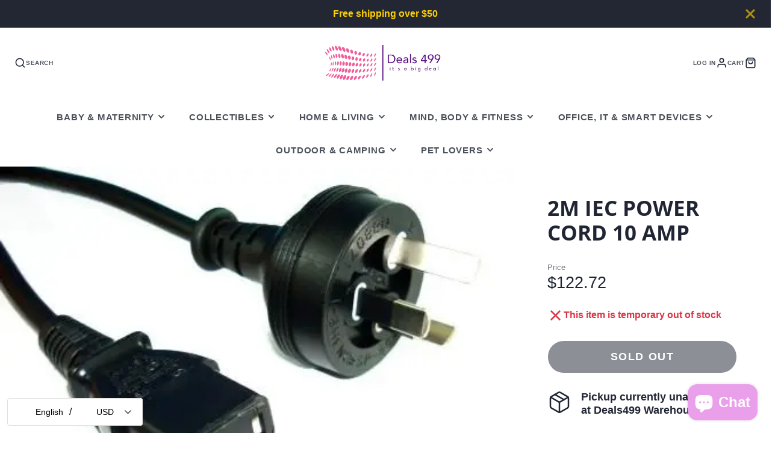

--- FILE ---
content_type: text/css
request_url: https://cdn.shopify.com/extensions/019ac357-9c99-7419-b30b-37f8db9e37f2/etranslate-243/assets/etranslate-cart-notification.css
body_size: -375
content:
.etranslate-cart-notification-theme2 {
    display: block;
    padding: 10px 15px;
    text-align: center;
    border-radius: 3px;
    margin: 3px 10px 0 10px;
}

--- FILE ---
content_type: text/css
request_url: https://www.deals499.com/cdn/shop/t/20/assets/cart.s.min.css?v=184262557310086977501765005267
body_size: 784
content:
.\#cart-wrapper[is-empty] .\#cart-empty{display:block}.\#cart-wrapper[is-empty] .\#cart{display:none}.\#cart-wrapper:not([is-empty]) .\#cart-empty{display:none}.\#cart-wrapper:not([is-empty]) .\#cart{display:block}.\#cart-empty{text-align:center;padding-top:calc(var(--spacer) * 3);padding-bottom:calc(var(--spacer) * 3)}.\#cart-empty-icon .\#icon{width:calc(var(--spacer) * 5);height:calc(var(--spacer) * 5);margin-bottom:calc(var(--spacer) * 1.2)}.\#cart-empty-title{text-transform:uppercase;margin-bottom:calc(var(--spacer) * 1.2)}.\#cart-checkout{padding:calc(var(--spacer) * 3);height:100%;background-color:rgba(var(--color-alt-background),1)}.\#cart-checkout-item{display:flex;justify-content:space-between;align-items:flex-end;margin-bottom:0.5rem;padding-bottom:0.5rem;border-bottom:1px solid rgba(var(--color-border),1)}.\#cart-checkout-item-title{text-transform:uppercase;opacity:0.8;font-size:1rem}.\#cart-checkout-accelerated-title{text-align:center;margin-bottom:0.5rem;opacity:0.8;font-size:0.95rem}.\#cart-checkout-inner>*{margin-bottom:0}.\#cart-checkout-inner>*+*{padding-top:calc(var(--spacer) * 1.5)}.\#cart-checkout-subtotal-wrapper+.\#cart-checkout-tax-note{padding-top:calc(var(--spacer) * 0.5)}.\#cart-checkout-buttons+.\#cart-checkout-tax-note{padding-top:calc(var(--spacer) * 0.5);text-align:center}.\#cart-checkout-heading-title{text-transform:uppercase;font-size:calc(var(--font-size-base) * 2.5);line-height:1}.\#cart-checkout-subtotal{display:flex;align-items:flex-end;justify-content:space-between}.\#cart-checkout-subtotal-title{text-transform:uppercase}.\#cart-checkout-subtotal-value{font-size:calc(var(--font-size-base) * 1.5);font-weight:var(--font-body-weight-bold)}.\#cart-checkout-order-notes-label{text-transform:uppercase;font-weight:var(--font-body-weight-bold);font-size:calc(var(--font-size-base) * 0.9);opacity:0.8;margin-bottom:calc(var(--spacer) * 0.5);display:block}.\#cart-checkout-order-notes-input{resize:none;border:2px solid #666;display:block;width:100%;background:none;padding:calc(var(--spacer) * 1);font-family:inherit;font-size:calc(var(--font-size-base) * 1.15)}.\#cart-table-header{margin-bottom:calc(var(--spacer) * 1.5);display:flex;justify-content:space-between;align-items:flex-end}.\#cart-table-shopping-link{margin-bottom:calc(var(--spacer) * 0.1)}.\#cart-table-title{text-transform:uppercase;font-size:calc(var(--font-size-base) * 2.5)}.\#cart-table-wrapper{padding:calc(var(--spacer) * 3);height:100%}.\#cart-table th,.\#cart-table td{padding-top:calc(var(--spacer) * 1.2);padding-bottom:calc(var(--spacer) * 1.2);border-bottom:1px solid #ededed}.\#cart-table th:last-child,.\#cart-table td:last-child{text-align:right}.\#cart-table tr:last-child>td{border-bottom:none}.\#cart-table th{text-transform:uppercase;font-size:calc(var(--font-size-base) * 0.9);opacity:0.64}.\#cart-table-qty{display:flex;justify-content:center;align-items:center}.\#cart-table-qty-btn,.\#cart-table-qty-input{width:3em;height:100%;display:block}.\#cart-table-qty-input{text-align:center;appearance:textfield;margin:0;padding-top:calc(var(--spacer) * 0.5);padding-bottom:calc(var(--spacer) * 0.5);border-radius:0;border:2px solid #999;font-weight:var(--font-body-weight-bold)}.\#cart-table-qty-input::-webkit-inner-spin-button,.\#cart-table-qty-input::-webkit-outer-spin-button{-webkit-appearance:none;margin:0}.\#cart-table-qty-btn{cursor:pointer;background:none;border:none}.\#cart-table-qty-btn[disabled]{opacity:0.64;cursor:not-allowed}.\#cart-table-qty-btn .\#icon{width:calc(var(--spacer) * 1);height:calc(var(--spacer) * 1);stroke-width:3}.\#cart-table-item-card{display:flex;align-items:center;position:relative}.\#cart-table-item-card-image{width:calc(var(--spacer) * 6);margin-right:calc(var(--spacer) * 1)}.\#cart-table-item-card-title{font-size:calc(var(--font-size-base) * 1);margin-bottom:calc(var(--spacer) * 0.2)}.\#cart-table-item-card-subtitle{opacity:0.8;font-size:calc(var(--font-size-base) * 0.9);margin-bottom:0}.\#cart-table-item-card-remove{display:block;margin-top:calc(var(--spacer) * 0.7);text-transform:uppercase;color:inherit;display:flex;align-items:center;text-decoration:none;font-size:calc(var(--font-size-base) * 0.7);opacity:0.8;font-weight:var(--font-body-weight-bold)}.\#cart-table-item-card-remove:hover{color:inherit;opacity:1}.\#cart-table-item-card-remove .\#icon{width:calc(var(--spacer) * 0.85);height:calc(var(--spacer) * 0.85);margin-right:calc(var(--spacer) * 0.15);stroke-width:3}.\#cart-items{padding:calc(var(--spacer) * 3);height:100%}.\#cart-items-header{margin-bottom:calc(var(--spacer) * 1.5);display:flex;justify-content:space-between;align-items:flex-end}.\#cart-items-shopping-link{margin-bottom:calc(var(--spacer) * 0.1)}.\#cart-items-title{text-transform:uppercase;font-size:calc(var(--font-size-base) * 2.5)}.\#cart-item{display:flex;align-items:center;padding-top:calc(var(--spacer) * 1.5);border-top:1px solid #ededed;position:relative;justify-content:space-between}.\#cart-item+.\#cart-item{margin-top:calc(var(--spacer) * 1.5)}.\#cart-item .\#unit-price{opacity:0.8;font-size:0.85rem}.\#cart-item-props{list-style:none;padding:0;margin-bottom:0.5rem}.\#cart-item-spinner{position:absolute;width:100%;height:100%;top:0;left:0;z-index:21;display:flex;align-items:center;justify-content:center;background:rgb(255 255 255 / 0.8);opacity:0;pointer-events:none;transition:0.3s}.\#cart-item[loading] .\#cart-item-spinner{opacity:1;pointer-events:auto}.\#cart-item-card{width:60%;display:flex;align-items:center;position:relative;padding-right:calc(var(--spacer) * 1)}.\#cart-item-side{display:flex;align-items:center;gap:1rem}.\#cart-item-image{width:30%;padding-right:calc(var(--spacer) * 1.5)}.\#cart-item-meta{width:70%}.\#cart-item-title{font-size:calc(var(--font-size-base) * 1);margin-bottom:calc(var(--spacer) * 0.2)}.\#cart-item-subtitle{opacity:0.8;font-size:calc(var(--font-size-base) * 0.9);margin-bottom:calc(var(--spacer) * 0.5)}.\#cart-item-price{font-size:calc(var(--font-size-base) * 1.05);margin-bottom:calc(var(--spacer) * 0.5);display:flex;gap:0.3rem}.\#cart-item-price-original{opacity:0.64;text-decoration:line-through}.\#cart-item-total{text-transform:uppercase;font-weight:var(--font-body-weight-bold);font-size:calc(var(--font-size-base) * 1.2)}.\#cart-item-total-original{font-weight:400;font-size:1rem;opacity:0.8;text-decoration:line-through}.\#cart-item-remove{margin-left:calc(var(--spacer) * 1);color:inherit;display:flex;align-items:center;text-decoration:none;font-size:calc(var(--font-size-base) * 0.7);opacity:0.8;font-weight:var(--font-body-weight-bold)}.\#cart-item-remove:hover{color:inherit;opacity:1}.\#cart-item-remove .\#icon{width:calc(var(--spacer) * 1.2);height:calc(var(--spacer) * 1.2);stroke-width:2}.\#cart-item-discounts{list-style:none;padding:0;margin-bottom:0}.\#cart-item-discounts>li{display:flex;align-items:center;gap:0.3rem}.\#cart-item-discounts .\#icon{width:1.3rem;height:1.3rem;stroke-width:2}.\#cart-item-total{text-align:right;width:110px}.\#cart-item-qty-controls{display:flex;justify-content:center;align-items:center}.\#cart-item-qty-btn,.\#cart-item-qty-input{width:3em;height:100%;display:block}.\#cart-item-qty-input{text-align:center;appearance:textfield;margin:0;padding-top:calc(var(--spacer) * 0.5);padding-bottom:calc(var(--spacer) * 0.5);border-radius:0;border:2px solid #999;font-weight:var(--font-body-weight-bold)}.\#cart-item-qty-input::-webkit-inner-spin-button,.\#cart-item-qty-input::-webkit-outer-spin-button{-webkit-appearance:none;margin:0}.\#cart-item-qty-btn{cursor:pointer;background:none;border:none}.\#cart-item-qty-btn[disabled]{opacity:0.64;cursor:not-allowed}.\#cart-item-qty-btn .\#icon{width:calc(var(--spacer) * 1);height:calc(var(--spacer) * 1);stroke-width:3}@media (max-width:991px){.\#cart-items-header{justify-content:center;flex-direction:column;align-items:center}.\#cart-items-title{font-size:calc(var(--font-size-base) * 1.8)}.\#cart-row>.\#col{width:100%}.\#cart-wrapper,.\#cart,.\#cart-row,.\#cart-form{height:100%}.\#cart-row{flex-direction:column;justify-content:space-between;flex-wrap:nowrap}.\#cart-item-total{font-size:calc(var(--font-size-base) * 0.9)}.\#cart-item-remove{position:absolute;right:0;top:calc(var(--spacer) * 0.7)}.\#cart-empty-title{padding-left:1rem;padding-right:1rem}.\#cart-item-price{display:none}.\#cart-items,.\#cart-checkout{padding:calc(var(--spacer) * 2)}.\#cart-item{flex-direction:column;gap:calc(var(--spacer) * 0.5)}.\#cart-item-total{width:auto}.\#cart-item-side,.\#cart-item-card{justify-content:space-between;width:100%}.\#cart-item-card{padding-right:0}.\#cart-item-image{width:60%}.\#cart-item-meta{width:auto}}.\#modal-popup-content .\#cart-items-header{justify-content:center;flex-direction:column;align-items:center}.\#modal-popup-content .\#cart-items-title{font-size:calc(var(--font-size-base) * 1.8)}.\#modal-popup-content .\#cart-row>.\#col{width:100%}.\#modal-popup-content .\#cart-wrapper,.\#modal-popup-content .\#cart,.\#modal-popup-content .\#cart-row,.\#modal-popup-content .\#cart-form{height:100%}.\#modal-popup-content .\#cart-row{flex-direction:column;justify-content:space-between;flex-wrap:nowrap}.\#modal-popup-content .\#cart-item-total{font-size:calc(var(--font-size-base) * 0.9)}.\#modal-popup-content .\#cart-item-remove{position:absolute;right:0;top:calc(var(--spacer) * 0.7)}.\#modal-popup-content .\#cart-empty-title{padding-left:1rem;padding-right:1rem}.\#modal-popup-content .\#cart-item-price{display:none}.\#modal-popup-content .\#cart-items,.\#modal-popup-content .\#cart-checkout{padding:calc(var(--spacer) * 2)}.\#modal-popup-content .\#cart-items-shopping-link{display:none}@media (max-width:991px){.\#modal-popup-content .\#cart-item{flex-direction:column}.\#modal-popup-content .\#cart-item-total{width:auto}.\#modal-popup-content .\#cart-item-side,.\#modal-popup-content .\#cart-item-card{justify-content:space-between;width:100%}.\#modal-popup-content .\#cart-item-card{padding-right:0}.\#modal-popup-content .\#cart-item-image{width:60%}.\#modal-popup-content .\#cart-item-meta{width:auto}}

--- FILE ---
content_type: text/plain; charset=utf-8
request_url: https://d-ipv6.mmapiws.com/ant_squire
body_size: 150
content:
deals499.com;019bd263-7619-7348-be72-872d7956381f:62471ee89b7ff13aa5c451e90f21932741ca2fc0

--- FILE ---
content_type: text/javascript
request_url: https://cdn.shopify.com/s/javascripts/currencies.js?v=0.9440190570014289
body_size: 642
content:
var Currency={rates:{USD:1,EUR:1.16049,GBP:1.3379,CAD:.718582,ARS:700045e-9,AUD:.668197,BRL:.186187,CLP:.00112806,CNY:.14349,CYP:.397899,CZK:.0478146,DKK:.155235,EEK:.0706676,HKD:.128228,HUF:.00301148,ISK:.00793303,INR:.0110316,JMD:.00634255,JPY:.0063218,LVL:1.57329,LTL:.320236,MTL:.293496,MXN:.056736,NZD:.575016,NOK:.0990517,PLN:.274891,SGD:.775903,SKK:21.5517,SIT:175.439,ZAR:.0609325,KRW:679401e-9,SEK:.108418,CHF:1.24547,TWD:.0316055,UYU:.0259487,MYR:.246483,BSD:1,CRC:.00204997,RON:.227964,PHP:.0168404,AED:.272294,VEB:293123e-16,IDR:592371e-10,TRY:.0231372,THB:.0318259,TTD:.147977,ILS:.318203,SYP:.00904314,XCD:.370298,COP:270804e-9,RUB:.0128455,HRK:.154023,KZT:.00195441,TZS:402749e-9,XPT:2343.48,SAR:.266667,NIO:.0272309,LAK:46244e-9,OMR:2.5993,AMD:.00263163,CDF:463348e-9,KPW:.00111111,SPL:6,KES:.00774937,ZWD:.00276319,KHR:248604e-9,MVR:.0646844,GTQ:.130471,BZD:.497191,BYR:346702e-10,LYD:.18414,DZD:.00766977,BIF:338066e-9,GIP:1.3379,BOB:.144461,XOF:.00176915,STD:471695e-10,NGN:704551e-9,PGK:.234597,ERN:.0666667,MWK:577105e-9,CUP:.0416727,GMD:.0135176,CVE:.0105241,BTN:.0110316,XAF:.00176915,UGX:282154e-9,MAD:.108452,MNT:280598e-9,LSL:.0609325,XAG:90.0714,TOP:.418065,SHP:1.3379,RSD:.00988336,HTG:.00758236,MGA:218133e-9,MZN:.0156697,FKP:1.3379,BWP:.0748243,HNL:.0378085,PYG:147812e-9,JEP:1.3379,EGP:.0211821,LBP:110954e-10,ANG:.55646,WST:.358399,TVD:.668197,GYD:.0047803,GGP:1.3379,NPR:.00689152,KMF:.00235887,IRR:939101e-12,XPD:1811.47,SRD:.0261291,TMM:570739e-10,SZL:.0609325,MOP:.124493,BMD:1,XPF:.0097249,ETB:.00642611,JOD:1.41044,MDL:.0585018,MRO:.0025025,YER:.00419498,BAM:.593349,AWG:.558659,PEN:.297358,VEF:293123e-13,SLL:437922e-10,KYD:1.21473,AOA:.00109574,TND:.345608,TJS:.107296,SCR:.0672797,LKR:.00322919,DJF:.0056094,GNF:114207e-9,VUV:.00830521,SDG:.00166814,IMP:1.3379,GEL:.371582,FJD:.43865,DOP:.0157776,XDR:1.36384,MUR:.0215972,MMK:476186e-9,LRD:.00553011,BBD:.5,ZMK:495668e-10,XAU:4595.27,VND:380567e-10,UAH:.0230229,TMT:.285369,IQD:763142e-9,BGN:.593349,KGS:.0114354,RWF:687103e-9,BHD:2.65957,UZS:835903e-10,PKR:.00357128,MKD:.0188687,AFN:.0150508,NAD:.0609325,BDT:.00817821,AZN:.587647,SOS:.00175042,QAR:.274725,PAB:1,CUC:1,SVC:.114286,SBD:.123092,ALL:.0120231,BND:.775903,KWD:3.2481,GHS:.0924718,ZMW:.0495668,XBT:94153,NTD:.0337206,BYN:.346702,CNH:.143421,MRU:.025025,STN:.0471695,VES:.00293123,MXV:.4905,VED:.00293123,SLE:.0437922,XCG:.55646,SSP:218606e-9},convert:function(amount,from,to){return amount*this.rates[from]/this.rates[to]}};
//# sourceMappingURL=/s/javascripts/currencies.js.map?v=0.9440190570014289
